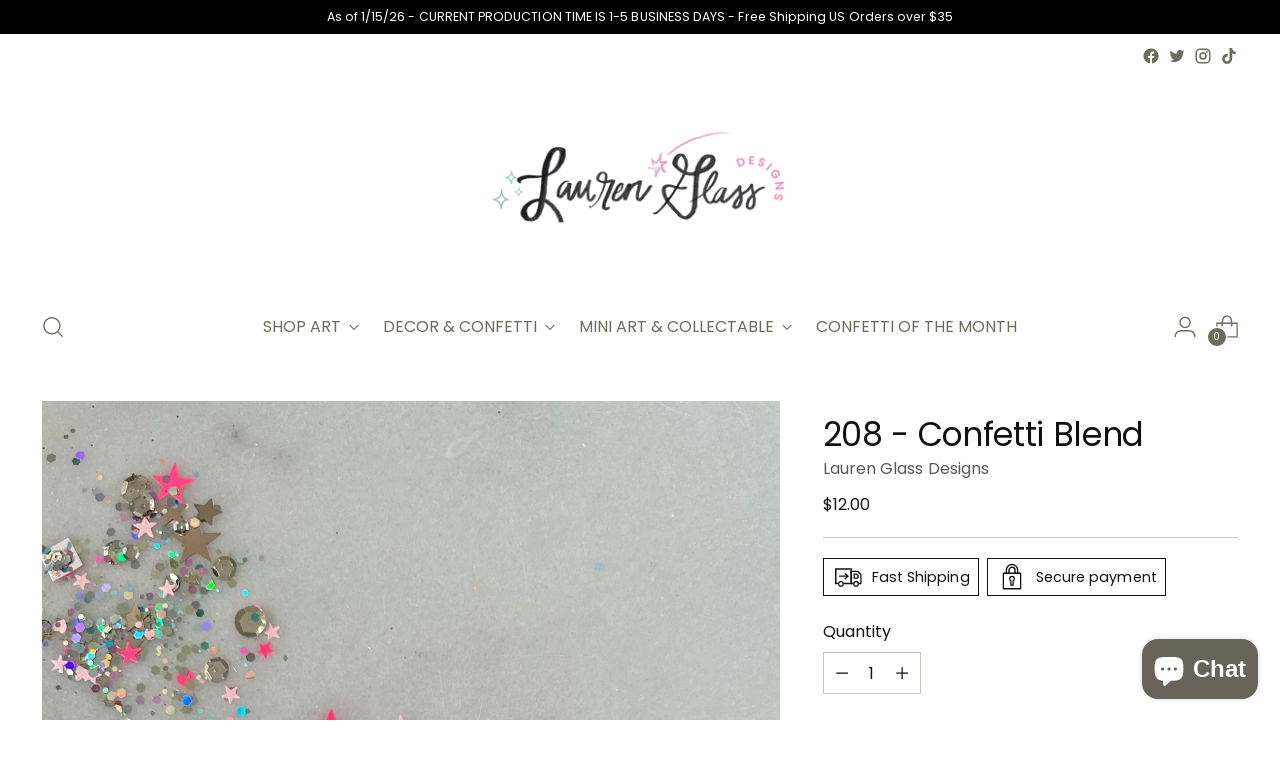

--- FILE ---
content_type: text/javascript; charset=utf-8
request_url: https://laurenglassdesigns.com/products/208-confetti-blend.js
body_size: 246
content:
{"id":7955818447027,"title":"208 - Confetti Blend","handle":"208-confetti-blend","description":"\u003cp\u003eListing is for 2 heaping tbs of confetti \u003c\/p\u003e","published_at":"2024-06-22T10:03:32-04:00","created_at":"2024-06-22T10:03:32-04:00","vendor":"Lauren Glass Designs","type":"","tags":["baseball","Birthday","Blue","Candy","cat","Cereal","Christmas","Confetti","confetti blend","Cupcake","Dog","Faux food","Gold","green","Gummy bear","Lemon","paw","Pink","Purple","Rainbow","Seashell","Silver","spider","sports","Star","teal","tinsel","Turquoise","Valentiens","Valentiens day","valentine","Valentine's Day","valentines","white","yellow"],"price":1200,"price_min":1200,"price_max":1200,"available":false,"price_varies":false,"compare_at_price":null,"compare_at_price_min":0,"compare_at_price_max":0,"compare_at_price_varies":false,"variants":[{"id":43832784912563,"title":"Default Title","option1":"Default Title","option2":null,"option3":null,"sku":null,"requires_shipping":true,"taxable":true,"featured_image":null,"available":false,"name":"208 - Confetti Blend","public_title":null,"options":["Default Title"],"price":1200,"weight":0,"compare_at_price":null,"inventory_management":"shopify","barcode":null,"requires_selling_plan":false,"selling_plan_allocations":[]}],"images":["\/\/cdn.shopify.com\/s\/files\/1\/0593\/1502\/8147\/files\/1AC5BE76-14BA-463E-891A-664C2EA67183.jpg?v=1719065119"],"featured_image":"\/\/cdn.shopify.com\/s\/files\/1\/0593\/1502\/8147\/files\/1AC5BE76-14BA-463E-891A-664C2EA67183.jpg?v=1719065119","options":[{"name":"Title","position":1,"values":["Default Title"]}],"url":"\/products\/208-confetti-blend","media":[{"alt":null,"id":27845220303027,"position":1,"preview_image":{"aspect_ratio":0.75,"height":4032,"width":3024,"src":"https:\/\/cdn.shopify.com\/s\/files\/1\/0593\/1502\/8147\/files\/1AC5BE76-14BA-463E-891A-664C2EA67183.jpg?v=1719065119"},"aspect_ratio":0.75,"height":4032,"media_type":"image","src":"https:\/\/cdn.shopify.com\/s\/files\/1\/0593\/1502\/8147\/files\/1AC5BE76-14BA-463E-891A-664C2EA67183.jpg?v=1719065119","width":3024}],"requires_selling_plan":false,"selling_plan_groups":[]}